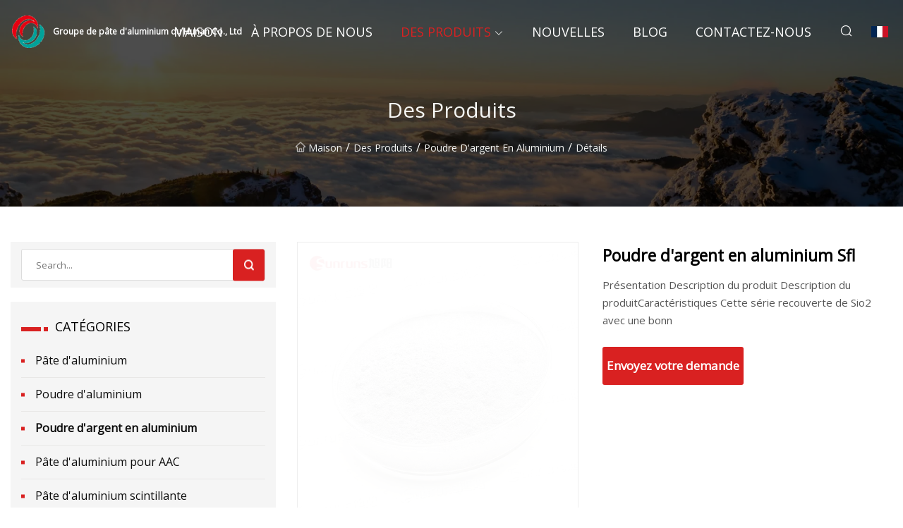

--- FILE ---
content_type: text/html; charset=utf-8
request_url: https://fr.simply-scottish.com/products/aluminum-silver-powder-sfl.htm
body_size: 7293
content:
<!doctype html>
<html lang="fr">
<head>
<meta charset="utf-8" />
<title>Poudre d'argent en aluminium Sfl - Groupe de pâte d'aluminium du Hunan Co., Ltd</title>
<meta name="description" content="Poudre d'argent en aluminium Sfl" />
<meta name="keywords" content="Poudre d'argent en aluminium Sfl" />
<meta name="viewport" content="width=device-width, initial-scale=1.0" />
<meta name="application-name" content="Groupe de pâte d'aluminium du Hunan Co., Ltd" />
<meta name="twitter:card" content="summary" />
<meta name="twitter:title" content="Poudre d'argent en aluminium Sfl - Groupe de pâte d'aluminium du Hunan Co., Ltd" />
<meta name="twitter:description" content="Poudre d'argent en aluminium Sfl" />
<meta name="twitter:image" content="https://fr.simply-scottish.com/uploads/s/fa016792b252450ab175e9cccff5ddd8.webp" />
<meta http-equiv="X-UA-Compatible" content="IE=edge" />
<meta property="og:site_name" content="Groupe de pâte d'aluminium du Hunan Co., Ltd" />
<meta property="og:type" content="product" />
<meta property="og:title" content="Poudre d'argent en aluminium Sfl - Groupe de pâte d'aluminium du Hunan Co., Ltd" />
<meta property="og:description" content="Poudre d'argent en aluminium Sfl" />
<meta property="og:url" content="https://fr.simply-scottish.com/products/aluminum-silver-powder-sfl.htm" />
<meta property="og:image" content="https://fr.simply-scottish.com/uploads/s/fa016792b252450ab175e9cccff5ddd8.webp" />
<link href="https://fr.simply-scottish.com/products/aluminum-silver-powder-sfl.htm" rel="canonical" />
<link href="https://fr.simply-scottish.com/uploadimg/ico63695.png" rel="shortcut icon" type="image/x-icon" />
<link href="https://fonts.googleapis.com" rel="preconnect" />
<link href="https://fonts.gstatic.com" rel="preconnect" crossorigin />
<link href="https://fonts.googleapis.com/css2?family=Open+Sans&display=swap" rel="stylesheet" />
<link href="/themes/sydney/toast.css" rel="stylesheet" />
<link href="/themes/sydney/red/style.css" rel="stylesheet" />
<link href="/themes/sydney/red/page.css" rel="stylesheet" />
<script type="application/ld+json">
[{
"@context": "https://schema.org/",
"@type": "BreadcrumbList",
"itemListElement": [{
"@type": "ListItem",
"name": "Maison",
"position": 1,
"item": "https://fr.simply-scottish.com/"},{
"@type": "ListItem",
"name": "Des produits",
"position": 2,
"item": "https://fr.simply-scottish.com/products.htm"},{
"@type": "ListItem",
"name": "Poudre d&#x27;argent en aluminium",
"position": 3,
"item": "https://fr.simply-scottish.com/aluminum-silver-powder.htm"},{
"@type": "ListItem",
"name": "Poudre d'argent en aluminium Sfl",
"position": 4,
"item": "https://fr.simply-scottish.com/products/aluminum-silver-powder-sfl.htm"
}]}]
</script>
<script type="text/javascript" src="//info.53hu.net/traffic.js?id=08a984h6ak"></script>
</head>
<body class="index">
<!-- header -->
<header>
  <div class="container">
    <div class="head-logo"><a href="/" title="Groupe de pâte d'aluminium du Hunan Co., Ltd"><img src="/uploadimg/logo63695.png" width="50" height="50" class="logo" alt="Groupe de pâte d'aluminium du Hunan Co., Ltd"><span>Groupe de pâte d'aluminium du Hunan Co., Ltd</span></a></div>
    <div class="menu-btn"><em></em><em></em><em></em></div>
    <div class="head-content">
      <nav class="nav">
        <ul>
          <li><a href="/">Maison</a></li>
          <li><a href="/about-us.htm">&#xC0; propos de nous</a></li>
          <li class="active"><a href="/products.htm">Des produits</a><em class="iconfont icon-xiangxia"></em>
            <ul class="submenu">
              <li><a href="/aluminum-paste.htm">P&#xE2;te d&#x27;aluminium</a></li>
              <li><a href="/aluminum-powder.htm">Poudre d&#x27;aluminium</a></li>
              <li><a href="/aluminum-silver-powder.htm">Poudre d&#x27;argent en aluminium</a></li>
              <li><a href="/aluminum-paste-for-aac.htm">P&#xE2;te d&#x27;aluminium pour AAC</a></li>
              <li><a href="/sparkle-aluminum-paste.htm">P&#xE2;te d&#x27;aluminium scintillante</a></li>
              <li><a href="/aluminum-pigment-paste.htm">P&#xE2;te pigmentaire d&#x27;aluminium</a></li>
              <li><a href="/metallic-aluminum-paste.htm">P&#xE2;te d&#x27;aluminium m&#xE9;tallis&#xE9;</a></li>
              <li><a href="/atomized-aluminum-powder.htm">Poudre d&#x27;aluminium atomis&#xE9;e</a></li>
              <li><a href="/fireworks-aluminum-powder.htm">Poudre d&#x27;aluminium pour feux d&#x27;artifice</a></li>
              <li><a href="/spherical-aluminum-powder.htm">Poudre d&#x27;aluminium sph&#xE9;rique</a></li>
              <li><a href="/fine-white-aluminum-pigment.htm">Pigment d&#x27;aluminium blanc fin</a></li>
              <li><a href="/floating-aluminum-paste.htm">P&#xE2;te d&#x27;aluminium flottante</a></li>
            </ul>
          </li>
          <li><a href="/news.htm">Nouvelles</a></li>
          <li><a href="/blog.htm">Blog</a></li>
          <li><a href="/contact-us.htm">Contactez-nous</a></li>
        </ul>
      </nav>
      <div class="head-search"><em class="iconfont icon-sousuo"></em></div>
      <div class="search-input">
        <input type="text" placeholder="Click Search" id="txtSearch" autocomplete="off">
        <div class="search-btn" onClick="SearchProBtn()"><em class="iconfont icon-sousuo" aria-hidden="true"></em></div>
      </div>
      <div class="languagelist">
        <div title="Language" class="languagelist-icon"><span>Language</span></div>
        <div class="languagelist-drop"><span class="languagelist-arrow"></span>
          <ul class="languagelist-wrap">
             <li class="languagelist-active"><a href="https://fr.simply-scottish.com/products/aluminum-silver-powder-sfl.htm"><img src="/themes/sydney/images/language/fr.png" width="24" height="16" alt="Fran&#xE7;ais" title="fr">Fran&#xE7;ais</a></li>
                                    <li>
                                        <a href="https://www.simply-scottish.com/products/aluminum-silver-powder-sfl.htm">
                                            <img src="/themes/sydney/images/language/en.png" width="24" height="16" alt="English" title="en">
                                            English
                                        </a>
                                    </li>
                                    <li>
                                        <a href="https://de.simply-scottish.com/products/aluminum-silver-powder-sfl.htm">
                                            <img src="/themes/sydney/images/language/de.png" width="24" height="16" alt="Deutsch" title="de">
                                            Deutsch
                                        </a>
                                    </li>
                                    <li>
                                        <a href="https://es.simply-scottish.com/products/aluminum-silver-powder-sfl.htm">
                                            <img src="/themes/sydney/images/language/es.png" width="24" height="16" alt="Español" title="es">
                                            Español
                                        </a>
                                    </li>
                                    <li>
                                        <a href="https://it.simply-scottish.com/products/aluminum-silver-powder-sfl.htm">
                                            <img src="/themes/sydney/images/language/it.png" width="24" height="16" alt="Italiano" title="it">
                                            Italiano
                                        </a>
                                    </li>
                                    <li>
                                        <a href="https://pt.simply-scottish.com/products/aluminum-silver-powder-sfl.htm">
                                            <img src="/themes/sydney/images/language/pt.png" width="24" height="16" alt="Português" title="pt">
                                            Português
                                        </a>
                                    </li>
                                    <li>
                                        <a href="https://ja.simply-scottish.com/products/aluminum-silver-powder-sfl.htm"><img src="/themes/sydney/images/language/ja.png" width="24" height="16" alt="日本語" title="ja"> 日本語</a>
                                    </li>
                                    <li>
                                        <a href="https://ko.simply-scottish.com/products/aluminum-silver-powder-sfl.htm"><img src="/themes/sydney/images/language/ko.png" width="24" height="16" alt="한국어" title="ko"> 한국어</a>
                                    </li>
                                    <li>
                                        <a href="https://ru.simply-scottish.com/products/aluminum-silver-powder-sfl.htm"><img src="/themes/sydney/images/language/ru.png" width="24" height="16" alt="Русский" title="ru"> Русский</a>
                                    </li>
          </ul>
        </div>
      </div>
    </div>
  </div>
</header>
<main>
  <div class="inner-banner"><img src="/themes/sydney/images/inner-banner.webp" alt="Poudre d'argent en aluminium Sfl">
    <div class="inner-content">
      <h1>Des produits</h1>
      <div class="inner-content-nav"><a href="/"><img src="/themes/sydney/images/pagenav-homeicon.webp" alt="Maison">Maison</a> / <a href="/products.htm">Des produits</a> / <a href="/aluminum-silver-powder.htm">Poudre d'argent en aluminium</a> / <span>D&#xE9;tails</span></div>
    </div>
  </div>
  <div class="container">
    <div class="page-main">
      <div class="page-aside">
        <div class="page-search">
          <input type="text" placeholder="Search..." id="txtSearch" autocomplete="off">
          <div class="page-search-btn" onClick="SearchProBtn()"><img src="/themes/sydney/images/page-search.webp" alt="search"></div>
        </div>
        <div class="page-categories">
          <div class="page-aside-item-title"><span class="wrie-style"></span>CAT&#xC9;GORIES</div>
          <div class="page-categories-menu">              <div><a href="/aluminum-paste.htm">Pâte d'aluminium</a></div>
              <div><a href="/aluminum-powder.htm">Poudre d'aluminium</a></div>
              <div class="act"><a href="/aluminum-silver-powder.htm">Poudre d'argent en aluminium</a></div>
              <div><a href="/aluminum-paste-for-aac.htm">Pâte d'aluminium pour AAC</a></div>
              <div><a href="/sparkle-aluminum-paste.htm">Pâte d'aluminium scintillante</a></div>
              <div><a href="/aluminum-pigment-paste.htm">Pâte pigmentaire d'aluminium</a></div>
              <div><a href="/metallic-aluminum-paste.htm">Pâte d'aluminium métallisé</a></div>
              <div><a href="/atomized-aluminum-powder.htm">Poudre d'aluminium atomisée</a></div>
              <div><a href="/fireworks-aluminum-powder.htm">Poudre d'aluminium pour feux d'artifice</a></div>
              <div><a href="/spherical-aluminum-powder.htm">Poudre d'aluminium sphérique</a></div>
              <div><a href="/fine-white-aluminum-pigment.htm">Pigment d'aluminium blanc fin</a></div>
              <div><a href="/floating-aluminum-paste.htm">Pâte d'aluminium flottante</a></div>
          </div>
        </div>
        <div class="page-product">
          <div class="page-aside-item-title"><span class="wrie-style"></span>PRODUIT</div>
          <div class="page-product-bottom"><a href="/products/boyan-fine-white-series-aluminum-paste-with-good-hiding-power.htm" class="page-product-item">
            <div class="page-product-img"><img src="/uploads/s/493a83593ad444ba902778ab7bd38b8d.webp" alt="Pâte d'aluminium Boyan Fine White Series avec un bon pouvoir couvrant"></div>
            <div class="page-product-text">
              <p>Pâte d'aluminium Boyan Fine White Series avec un bon pouvoir couvrant</p>
            </div></a><a href="/products/white-and-fine-metallic-pigment-corn-flake-aluminium-paste-for-paint.htm" class="page-product-item">
            <div class="page-product-img"><img src="/uploads/s/afc2075736ca437b9f6885a94c360824.webp" alt="Pâte d'aluminium de flocon de maïs de colorant métallique blanc et fin pour la peinture"></div>
            <div class="page-product-text">
              <p>Pâte d'aluminium de flocon de maïs de colorant métallique blanc et fin pour la peinture</p>
            </div></a><a href="/products/fine-particle-size-aluminum-paste-fine-white-effect-industrial-coating-for-car-paint.htm" class="page-product-item">
            <div class="page-product-img"><img src="/uploads/s/e6eafbfb17b74eadb11f51e6797b8aa4.webp" alt="Pâte d'aluminium à particules fines, revêtement industriel à effet blanc fin pour peinture de voiture"></div>
            <div class="page-product-text">
              <p>Pâte d'aluminium à particules fines, revêtement industriel à effet blanc fin pour peinture de voiture</p>
            </div></a><a href="/products/wholesale-super-fine-super-bright-red-blue-green-yellow-luminous-powder-powder-pigment-for-paint-ink.htm" class="page-product-item">
            <div class="page-product-img"><img src="/uploads/s/2b0d7193c7274858b82ec3dfe9a4bc5a.webp" alt="Poudre lumineuse Super Fine, Super brillante, rouge, bleu, vert, jaune, pigment pour encre de peinture, vente en gros"></div>
            <div class="page-product-text">
              <p>Poudre lumineuse Super Fine, Super brillante, rouge, bleu, vert, jaune, pigment pour encre de peinture, vente en gros</p>
            </div></a><a href="/products/fine-particle-size-aluminum-paste-pigment-fine-white-effect-industrial-coating-for-paint.htm" class="page-product-item">
            <div class="page-product-img"><img src="/uploads/s/0a442475130d4b13845fde5ffc4d473f.webp" alt="Revêtement industriel à effet blanc fin de pigment de pâte d'aluminium de granulométrie fine pour la peinture"></div>
            <div class="page-product-text">
              <p>Revêtement industriel à effet blanc fin de pigment de pâte d'aluminium de granulométrie fine pour la peinture</p>
            </div></a>          </div>
        </div>
        <div class="page-inquiry" id="sendinquiry">
          <div class="page-aside-item-title"><span class="wrie-style"></span>Envoyez votre demande</div>
          <div class="page-inquiry-bottom">
            <input type="hidden" id="in-domain" value="fr.simply-scottish.com">
            <input type="text" placeholder="Name" id="in-name">
            <input type="text" placeholder="Email*" id="in-email">
            <input type="text" placeholder="Phone" id="in-phone">
            <input type="text" placeholder="Message*" id="in-content">
            <div class="subbtn" id="SubmitName" onclick="SendInquiry()">SOUMETTRE</div>
          </div>
        </div>
      </div>
      <div class="page-content">
        <article>
          <div class="products">
            <div class="product-detail">
              <div class="top">
                <div class="top-left lazy-wrap"><img data-src="/uploads/s/fa016792b252450ab175e9cccff5ddd8.webp" class="lazy" alt="Poudre d'argent en aluminium Sfl"><span class="lazy-load"></span></div>
                <div class="top-right">
                  <p class="title">Poudre d'argent en aluminium Sfl</p>
                  <p class="introduce"> Présentation Description du produit Description du produitCaractéristiques Cette série recouverte de Sio2 avec une bonn</p>
                  <a href="#sendinquiry" class="inquiry-btn">Envoyez votre demande</a>
                </div>
              </div>
              <div class="product-detail-text">
                <p class="title">DESCRIPTION</p>
                Overview                                                            <h5>Informations de base.</h5><table width="100%" border="1" cellpadding="0" cellspacing="0" class="table"><tbody><tr><td>Numéro de modèle.</td><td>SFL-1000</td></tr><tr><td>Solubilité</td><td>Solubilité</td></tr><tr><td>Composition</td><td>Al et solvant</td></tr><tr><td>Pigments jaunes</td><td>Non</td></tr><tr><td>Pigments verts</td><td>Non</td></tr><tr><td>Pigments bleus</td><td>Non</td></tr><tr><td>Exemple de politique</td><td>Échantillon gratuit</td></tr><tr><td>Forfait Transport</td><td>25kg/tambour</td></tr><tr><td>Marque déposée</td><td>Lever du soleil</td></tr><tr><td>Origine</td><td>Anhui Chine</td></tr><tr><td>Code SH</td><td>76032000</td></tr></tbody></table><h5>Description du produit</h5>Description du produit<p>Description du produitCaractéristiques<br> Cette série recouverte de Sio2 avec une bonne stabilité au stockage et une certaine résistance aux acides et aux alcalis.  Cette série est principalement utilisée dans le pulvérisation de poudre (décoration de meubles, équipements de fitness, lots maîtres en plastique, etc.)<br>Paramètre de performances</p><table border="1" cellpadding="1" cellspacing="1"><tbody><tr><td>Notes</td><td>Du contenu solide(%)</td><td>Valeur D50 (± 2%)</td><td>Applications</td></tr><tr><td>SFL-1000</td><td>95</td><td>1000mu</td><td colspan="1" rowspan="2"><br>décoration de la maison, équipement de fitness, plastique et lot maître, etc.</td></tr><tr><td>SFL-3000</td><td>95</td><td>3000mu</td></tr></tbody></table><br>Application<br><strong>Processus de production</strong><br>Tests et analyses<br>Emballage et expédition<br>Profil de l'entreprise<p>Profil de l'entreprise<br> Sunrise, a été fondée en 2002 et est un grand institut de R&D et de vente de pigments d'aluminium dont le siège est situé dans la ville de Heifei, province d'Anhui.  Groupe Sunrise, un total de 757 employés. La société dispose de 5 bases de production, d'un centre provincial de recherche en ingénierie des pâtes métalliques, de deux sociétés de commerce d'importation et d'exportation et de 7 bureaux de service commercial. Le plus grand fabricant de pigments d'aluminium en Chine, donc la force globale se classe au premier rang dans l'industrie des pigments d'aluminium en Chine. Plus de 20 ans de développement ont fait de Sunrise une entreprise leader dans les industries chinoises de pâte d'aluminium. La concurrence sur le marché se concentrait autrefois sur le prix, mais maintenant la concurrence se pose dans la technologie, la marque et le service.  Tout comme M. Zhu Shuangdan l'a dit : « Le développement de Sunrise ne peut pas être attribué uniquement à mes efforts, nous devons remercier tout le monde chez Sunrise pour son engagement et son engagement. Nous luttons dans cette industrie depuis plus de 20 ans et continuerons à contribuer au société dans les 20 prochaines années pour fournir la meilleure pâte d'aluminium au monde. Telle est la mission de Sunrise. Assistons ensemble au soleil levant depuis les prairies.<br></p><bCompany Development/bIn 2002, Zhu Shuangdan returned to his hometown Huashan Village from Guangdong all his savings to build  a factory. On November 18 of the same year, "Sunrise" was founded. It only took three months from the start of construction to the production and operation.During that time, Mr. ZHU only had one day off for the Spring Festival. He could clearly remember they spent less than 2 months producing the first 16 barrels of aluminum paste in the simple plant only 2 sets of production equipment and 3 worker.Moreover, these products sell like hot cakes in Guangdong nearned the first of gold and continued to set up production bases in Anqing,Hefei, Tongling and Lu'an.brHefei headquarterbrLocated in Shuangfeng Development Zone, Changfeng County, covering an area of about 30 hectares (20,000 square meters). The annual capacity of functional aluminum pigments is 2500 tons.brProduction base in Tongling city-SunrisebrLocated in Hengbu Development Zone, Tongling City, covering an area of 300 hectares (200,000 square meters). The annual capacity of functional aluminum pigments is 6000 tons.brProduction base in Lu'an city-SunrisebrLocated in Huoshan  Economic Development Zone, covering an area of 100 hectares (66,000 square meters). The annual capacity of functional aluminum pigments is 10000 tons.brProduction base in Shandong province-SunrisebrLocated in Xinfa industrial park,Liaocheng City, Shandong province,covering an area of 80 hectares (66,000 square meters). The annual capacity of spherical aluminum paste is 20000 tons.brSunrise group-Inner Mongolia production basebrLocated in Xilinguole, Inner Mongolia, covering an area of 800 hectares (500,000 square meters). It is expected to produce 100,000 tons of aluminum paste . It is expected to be put into production on May 1, 2019.br  Our Advantagesp><bOur Advantages/b></p1.Sunrise is the manufacturer with 20 years production experience. At the same time is a research and development, production, sales in the integration of  aluminum silver pulp manufacturing enterprises, comprehensive strength in the same industry in the first place.2.The company has 5 production bases,1 provincial metal paste engineering research center, two import and export trading companies and 7 sales service department offices, so the overall strength ranks first in the aluminium pigments industry in China.3.R&D team is consisted of 53 people whose majors involving in polymer materials, chemical engineering and technology, powder materials, applied chemistry and others.4. REACH full registration, ISO9001:2008, ISO14001:2004 and SGS certified.5. We have the Strict quality management system and Perfect after-sale service system. brCompany CertificationbrCompany ShowingbK 2022-The World No.1 Trade Fair for Plastics and Rubber/b><brOur ServicesFAQpFAQbr1.Why choose us?Sunrise is the largest aluminum pigment research and development and sales institutions, We have 5 production bases, 1 provincial metal paste engineering research center, 2 import and export trading companies, 7 sales service offices, fully guarantee the product supply and quality. At the same time we enjoy a good reputation and can guarantee the quality.br2.How long can be stored? Please strictly follow our instructions. Normally our products is 1 year quality guarantee. 3.Could you provide OEM products for ourselves?We have our own D&R team and technicians, so that we could provide personalized products and service according to different customers' requirements.4.How do you control the quality?We have passes the ISO9001 quality management system Certificate. We strictly carry out accordingto the quality system in every aspect of the production process. 5.Can you provide products that is environmental friendly?We have passed ISO14000 Environmental management system certificate of conformity. Our Aluminum is environmental friendly, such as waterborne aluminum paste, which adopts the advanced technics, which also comply with environmental detection of indicators./p>
                <div class="product-detail-inquiry">
                  <div class="sharewrap"></div><br>
                  <div class="page-select">
                    <div class="previous btn"><em class="iconfont icon-xiangzuo"></em></div>
                    <div class="content">
                      <div>
                        <p><a href="/products/wholesale-silver-color-leafing-flake-aluminum-powder-for-powder-coating.htm">Poudre d'aluminium en flocons de couleur argent, vente en gros, pour revêtement en poudre</a></p>
                      </div>
                      <div>
                        <p><a href="/products/aluminum-silver-powder-sfw8221-for-powder-coating.htm">Poudre d'argent en aluminium Sfw8221 pour revêtement en poudre</a></p>
                      </div>
                    </div>
                    <div class="next btn"><em class="iconfont icon-xiangyou"></em></div>
                  </div>
                </div>
                <div class="product-detail-bottom">
                  <p class="title">Produits connexes</p>
                  <ul>
                    <li><a href="/products/industrial-grade-polyaluminium-chloride-pac-poly-aluminium-chloride-powder-for-wastewater-treatment.htm">
                      <div class="lazy-wrap"><img data-src="/uploads/s/684c486c2bc9497eb01d872068a44bf0.webp" class="lazy" alt="Poudre de chlorure de polyaluminium PAC de chlorure de polyaluminium de qualité industrielle pour le traitement des eaux usées"><span class="lazy-load"></span></div>
                      <p>Poudre de chlorure de polyaluminium PAC de chlorure de polyaluminium de qualité industrielle pour le traitement des eaux usées</p>
                    </a></li>
                    <li><a href="/products/non-leafing-aluminum-paste-metallic.htm">
                      <div class="lazy-wrap"><img data-src="/uploads/s/3eae135ecb5743d388ce742dea462874.webp" class="lazy" alt="Pâte d'aluminium sans feuilles métallique"><span class="lazy-load"></span></div>
                      <p>Pâte d'aluminium sans feuilles métallique</p>
                    </a></li>
                    <li><a href="/products/chinese-aluminum-paste-for-metal-paint-and-plastic-coating.htm">
                      <div class="lazy-wrap"><img data-src="/uploads/s/f2163499b271495ba5f25146b0056bee.webp" class="lazy" alt="Pâte d'aluminium chinoise pour peinture métallique et revêtement plastique"><span class="lazy-load"></span></div>
                      <p>Pâte d'aluminium chinoise pour peinture métallique et revêtement plastique</p>
                    </a></li>
                    <li><a href="/products/silver-chrome-metallic-mirror-effect-leafing-aluminium-paste.htm">
                      <div class="lazy-wrap"><img data-src="/uploads/s/ed4593566dfd41afa5bdc9bcf48d9890.webp" class="lazy" alt="Pâte d'aluminium à effet miroir métallique chromé argenté"><span class="lazy-load"></span></div>
                      <p>Pâte d'aluminium à effet miroir métallique chromé argenté</p>
                    </a></li>
                  </ul>
                </div>
              </div>
            </div>
          </div>
        </article>
      </div>
    </div>
  </div>
</main>

<!-- footer -->
<footer>
  <div class="foot-top">
    <div class="container">
      <div class="left">
        <div class="title">Votre s&#xE9;lection parfaite de stade de golf</div>
        <div class="text">Inscrivez-vous &#xE0; notre newsletter mensuelle pour les derni&#xE8;res nouvelles et articles</div>
      </div>
      <div class="right"><a href="/contact-us.htm" class="more">Contactez-nous <em class="iconfont icon-zhixiangyou"></em></a></div>
    </div>
  </div>
  <div class="container">
    <div class="foot-item foot-item1">
      <div class="foot-title">PARTAGE SOCIAL</div>
      <div class="foot-share">
        <a href="/" rel="nofollow" title="facebook"><em class="iconfont icon-facebook"></em></a>
        <a href="/" rel="nofollow" title="linkedin"><em class="iconfont icon-linkedin"></em></a>
        <a href="/" rel="nofollow" title="twitter"><em class="iconfont icon-twitter-fill"></em></a>
        <a href="/" rel="nofollow" title="youtube"><em class="iconfont icon-youtube"></em></a>
        <a href="/" rel="nofollow" title="instagram"><em class="iconfont icon-instagram"></em></a>
        <a href="/" rel="nofollow" title="TikTok"><em class="iconfont icon-icon_TikTok"></em></a>
      </div>
    </div>
    <div class="foot-item foot-item2">
      <div class="foot-title">LIENS</div>
      <ul>
        <li><a href="/">Maison</a></li>
        <li><a href="/about-us.htm">&#xC0; propos de nous</a></li>
        <li><a href="/products.htm">Des produits</a></li>
        <li><a href="/news.htm">Nouvelles</a></li>
        <li><a href="/blog.htm">Blog</a></li>
        <li><a href="/contact-us.htm">Contactez-nous</a></li>
        <li><a href="/sitemap.xml">Plan du site</a></li>
        <li><a href="/privacy-policy.htm">Privacy Policy</a></li>
      </ul>
    </div>
    <div class="foot-item foot-item3">
      <div class="foot-title">CAT&#xC9;GORIES</div>
      <ul>
        <li><a href="/aluminum-paste.htm">Pâte d'aluminium</a></li>
        <li><a href="/aluminum-powder.htm">Poudre d'aluminium</a></li>
        <li><a href="/aluminum-silver-powder.htm">Poudre d'argent en aluminium</a></li>
        <li><a href="/aluminum-paste-for-aac.htm">Pâte d'aluminium pour AAC</a></li>
        <li><a href="/sparkle-aluminum-paste.htm">Pâte d'aluminium scintillante</a></li>
        <li><a href="/aluminum-pigment-paste.htm">Pâte pigmentaire d'aluminium</a></li>
        <li><a href="/metallic-aluminum-paste.htm">Pâte d'aluminium métallisé</a></li>
        <li><a href="/atomized-aluminum-powder.htm">Poudre d'aluminium atomisée</a></li>
      </ul>
    </div>
    <div class="foot-item foot-item4">
      <div class="foot-title">ENTREPRISE PARTENAIRE</div>
      <ul>
<li><a href="https://fr.iknow-actuator.com/" target="_blank">JE SAVAIS  Actionneur  Cie., Ltd</a></li><li><a href="https://fr.xieshengmetal.com/" target="_blank">Zhangjiagang  Xiesheng  M&#xE9;tal  Produits  Co .,  Ltd .</a></li>      </ul>
    </div>    
  </div>
  <div class="foot-copyright">
    <p>Copyright &copy; fr.simply-scottish.com, tous droits réservés.&nbsp;&nbsp;&nbsp;&nbsp;<a href="sharon@simply-scottish.com" target=""><span class="__cf_email__" data-cfemail="35465d54475a5b75465c5845594c1846565a41415c465d1b565a58">[email&#160;protected]</span></a></p>
  </div>
  <div class="gotop"><em class="iconfont icon-xiangshang"></em></div>
</footer>
 
<!-- script -->
<script data-cfasync="false" src="/cdn-cgi/scripts/5c5dd728/cloudflare-static/email-decode.min.js"></script><script src="/themes/sydney/js/jquery3.6.1.js"></script>
<script src="/themes/sydney/js/vanilla-lazyload.js"></script>
<script src="/themes/sydney/js/toast.js"></script>
<script src="/themes/sydney/js/share.js"></script>
<script src="/themes/sydney/js/style.js"></script>
<script src="/themes/sydney/js/page.js"></script>
<script src="/themes/sydney/js/axios.min.js"></script>
<script src="/themes/sydney/js/contact.js"></script>
<script defer src="https://static.cloudflareinsights.com/beacon.min.js/vcd15cbe7772f49c399c6a5babf22c1241717689176015" integrity="sha512-ZpsOmlRQV6y907TI0dKBHq9Md29nnaEIPlkf84rnaERnq6zvWvPUqr2ft8M1aS28oN72PdrCzSjY4U6VaAw1EQ==" data-cf-beacon='{"version":"2024.11.0","token":"c9ce1c3e9ac749d8bb7db21f3738dc92","r":1,"server_timing":{"name":{"cfCacheStatus":true,"cfEdge":true,"cfExtPri":true,"cfL4":true,"cfOrigin":true,"cfSpeedBrain":true},"location_startswith":null}}' crossorigin="anonymous"></script>
</body>
</html>
